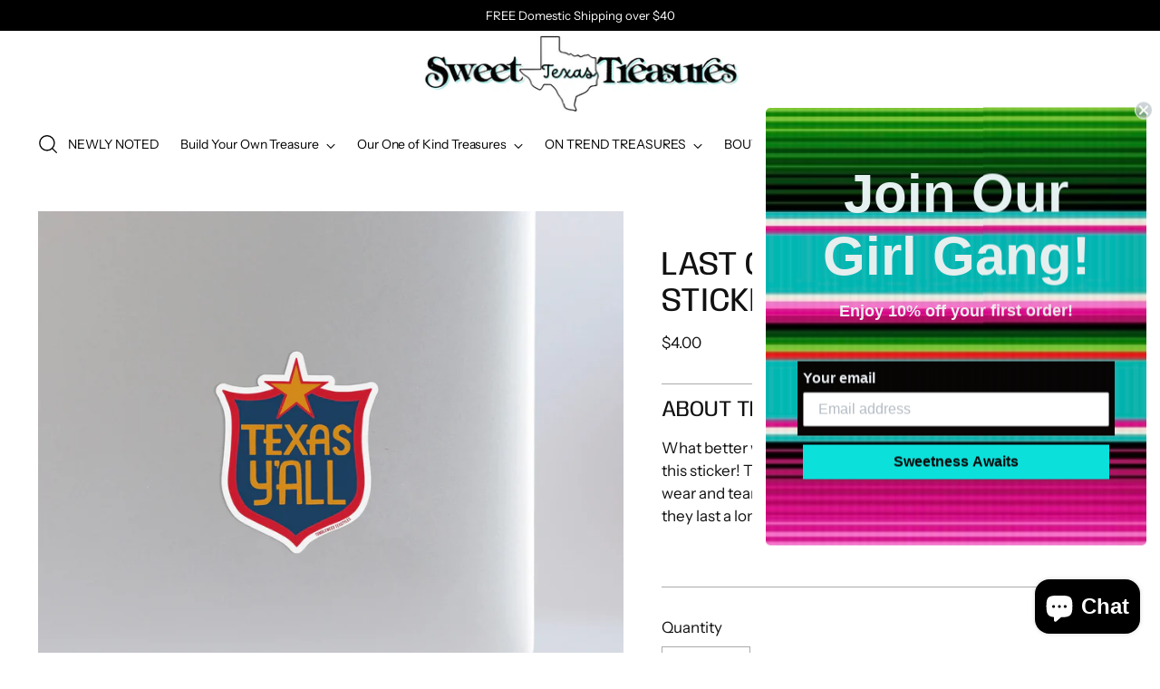

--- FILE ---
content_type: text/javascript; charset=utf-8
request_url: https://sweettexastreasures.com/products/texas-shield-sticker.js
body_size: 565
content:
{"id":6913690501225,"title":"Last Call Texas Shield Sticker","handle":"texas-shield-sticker","description":"\u003cp data-mce-fragment=\"1\"\u003eWhat better way to spice up your laptop or water bottle then with this sticker! This sticker is dishwasher safe and has some great wear and tear! You can also put this sticker on cars as well because they last a long time without fading.\u003c\/p\u003e\n\u003cp data-mce-fragment=\"1\"\u003e\u003cbr\u003e\u003c\/p\u003e","published_at":"2022-08-08T11:26:49-05:00","created_at":"2022-08-08T11:26:19-05:00","vendor":"Tumbleweed TexStyles","type":"Sticker","tags":["bumper stickers","cooler stickers","laptop stickers","shiny sticker","texan accessories","texan gifts","texan stickers","texas","texas accessories","texas gifts","texas shiny sticker","Texas souvenir","texas souviners","texas sticker","texas stickers","water bottle stickers","yeti stickers"],"price":400,"price_min":400,"price_max":400,"available":false,"price_varies":false,"compare_at_price":null,"compare_at_price_min":0,"compare_at_price_max":0,"compare_at_price_varies":false,"variants":[{"id":40218229669993,"title":"Default Title","option1":"Default Title","option2":null,"option3":null,"sku":"","requires_shipping":true,"taxable":true,"featured_image":null,"available":false,"name":"Last Call Texas Shield Sticker","public_title":null,"options":["Default Title"],"price":400,"weight":91,"compare_at_price":null,"inventory_quantity":0,"inventory_management":"shopify","inventory_policy":"deny","barcode":"29669993","requires_selling_plan":false,"selling_plan_allocations":[]}],"images":["\/\/cdn.shopify.com\/s\/files\/1\/1391\/0763\/products\/TexasShield.webp?v=1659976007"],"featured_image":"\/\/cdn.shopify.com\/s\/files\/1\/1391\/0763\/products\/TexasShield.webp?v=1659976007","options":[{"name":"Title","position":1,"values":["Default Title"]}],"url":"\/products\/texas-shield-sticker","media":[{"alt":null,"id":22545744658537,"position":1,"preview_image":{"aspect_ratio":1.0,"height":2000,"width":2000,"src":"https:\/\/cdn.shopify.com\/s\/files\/1\/1391\/0763\/products\/TexasShield.webp?v=1659976007"},"aspect_ratio":1.0,"height":2000,"media_type":"image","src":"https:\/\/cdn.shopify.com\/s\/files\/1\/1391\/0763\/products\/TexasShield.webp?v=1659976007","width":2000}],"requires_selling_plan":false,"selling_plan_groups":[]}